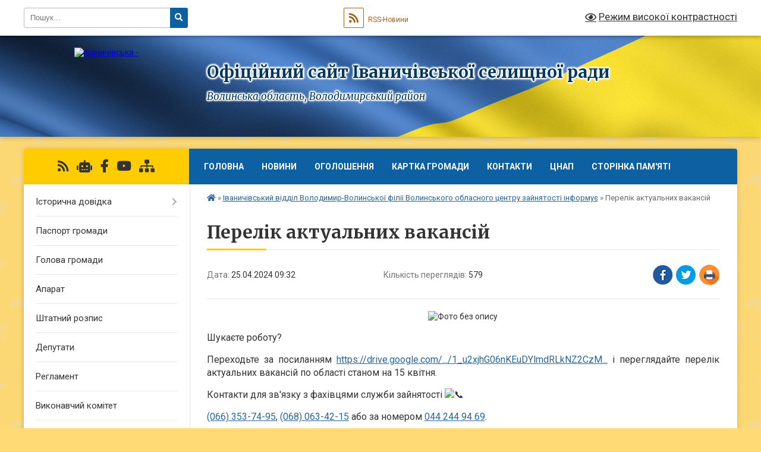

--- FILE ---
content_type: text/html; charset=UTF-8
request_url: https://ivaselrada.gov.ua/news/1714026979/
body_size: 13444
content:
<!DOCTYPE html>
<html lang="uk">
<head>
	<!--[if IE]><meta http-equiv="X-UA-Compatible" content="IE=edge"><![endif]-->
	<meta charset="utf-8">
	<meta name="viewport" content="width=device-width, initial-scale=1">
	<!--[if IE]><script>
		document.createElement('header');
		document.createElement('nav');
		document.createElement('main');
		document.createElement('section');
		document.createElement('article');
		document.createElement('aside');
		document.createElement('footer');
		document.createElement('figure');
		document.createElement('figcaption');
	</script><![endif]-->
	<title>Перелік актуальних вакансій | Офіційний  сайт  Іваничівської  селищної  ради Волинська область, Володимирcький район</title>
	<meta name="description" content=". . Шукаєте роботу?. . Переходьте за посиланням https://drive.google.com/.../1_u2xjhG06nKEuDYlmdRLkNZ2CzM... і переглядайте перелік актуальних вакансій по області станом на 15 квітня.. . Контакти для зв&amp;#39;язку з фахівцями служби зайнятост">
	<meta name="keywords" content="Перелік, актуальних, вакансій, |, Офіційний, , сайт, , Іваничівської, , селищної, , ради, Волинська, область,, Володимирcький, район">

	
		<meta property="og:image" content="https://rada.info/upload/users_files/04335186/0c89277f2b996a560d8bc11fadca4a0c.jpg">
	<meta property="og:image:width" content="526">
	<meta property="og:image:height" content="526">
			<meta property="og:title" content="Перелік актуальних вакансій">
				<meta property="og:type" content="article">
	<meta property="og:url" content="https://ivaselrada.gov.ua/news/1714026979/">
		
		<link rel="apple-touch-icon" sizes="57x57" href="https://gromada.org.ua/apple-icon-57x57.png">
	<link rel="apple-touch-icon" sizes="60x60" href="https://gromada.org.ua/apple-icon-60x60.png">
	<link rel="apple-touch-icon" sizes="72x72" href="https://gromada.org.ua/apple-icon-72x72.png">
	<link rel="apple-touch-icon" sizes="76x76" href="https://gromada.org.ua/apple-icon-76x76.png">
	<link rel="apple-touch-icon" sizes="114x114" href="https://gromada.org.ua/apple-icon-114x114.png">
	<link rel="apple-touch-icon" sizes="120x120" href="https://gromada.org.ua/apple-icon-120x120.png">
	<link rel="apple-touch-icon" sizes="144x144" href="https://gromada.org.ua/apple-icon-144x144.png">
	<link rel="apple-touch-icon" sizes="152x152" href="https://gromada.org.ua/apple-icon-152x152.png">
	<link rel="apple-touch-icon" sizes="180x180" href="https://gromada.org.ua/apple-icon-180x180.png">
	<link rel="icon" type="image/png" sizes="192x192"  href="https://gromada.org.ua/android-icon-192x192.png">
	<link rel="icon" type="image/png" sizes="32x32" href="https://gromada.org.ua/favicon-32x32.png">
	<link rel="icon" type="image/png" sizes="96x96" href="https://gromada.org.ua/favicon-96x96.png">
	<link rel="icon" type="image/png" sizes="16x16" href="https://gromada.org.ua/favicon-16x16.png">
	<link rel="manifest" href="https://gromada.org.ua/manifest.json">
	<meta name="msapplication-TileColor" content="#ffffff">
	<meta name="msapplication-TileImage" content="https://gromada.org.ua/ms-icon-144x144.png">
	<meta name="theme-color" content="#ffffff">
	
	
		<meta name="robots" content="">
	
	<link rel="preconnect" href="https://fonts.googleapis.com">
	<link rel="preconnect" href="https://fonts.gstatic.com" crossorigin>
	<link href="https://fonts.googleapis.com/css?family=Merriweather:400i,700|Roboto:400,400i,700,700i&amp;subset=cyrillic-ext" rel="stylesheet">

    <link rel="preload" href="https://cdnjs.cloudflare.com/ajax/libs/font-awesome/5.9.0/css/all.min.css" as="style">
	<link rel="stylesheet" href="https://cdnjs.cloudflare.com/ajax/libs/font-awesome/5.9.0/css/all.min.css" integrity="sha512-q3eWabyZPc1XTCmF+8/LuE1ozpg5xxn7iO89yfSOd5/oKvyqLngoNGsx8jq92Y8eXJ/IRxQbEC+FGSYxtk2oiw==" crossorigin="anonymous" referrerpolicy="no-referrer" />
	
	
    <link rel="preload" href="//gromada.org.ua/themes/ukraine/css/styles_vip.css?v=3.38" as="style">
	<link rel="stylesheet" href="//gromada.org.ua/themes/ukraine/css/styles_vip.css?v=3.38">
	
	<link rel="stylesheet" href="//gromada.org.ua/themes/ukraine/css/17053/theme_vip.css?v=1768703654">
	
		<!--[if lt IE 9]>
	<script src="https://oss.maxcdn.com/html5shiv/3.7.2/html5shiv.min.js"></script>
	<script src="https://oss.maxcdn.com/respond/1.4.2/respond.min.js"></script>
	<![endif]-->
	<!--[if gte IE 9]>
	<style type="text/css">
		.gradient { filter: none; }
	</style>
	<![endif]-->

</head>
<body class="">

	<a href="#top_menu" class="skip-link link" aria-label="Перейти до головного меню (Alt+1)" accesskey="1">Перейти до головного меню (Alt+1)</a>
	<a href="#left_menu" class="skip-link link" aria-label="Перейти до бічного меню (Alt+2)" accesskey="2">Перейти до бічного меню (Alt+2)</a>
    <a href="#main_content" class="skip-link link" aria-label="Перейти до головного вмісту (Alt+3)" accesskey="3">Перейти до текстового вмісту (Alt+3)</a>

	

		<div id="all_screen">

						<section class="search_menu">
				<div class="wrap">
					<div class="row">
						<div class="grid-25 fl">
							<form action="https://ivaselrada.gov.ua/search/" class="search">
								<input type="text" name="q" value="" placeholder="Пошук..." aria-label="Введіть пошукову фразу" required>
								<button type="submit" name="search" value="y" aria-label="Натисніть, щоб здійснити пошук"><i class="fa fa-search"></i></button>
							</form>
							<a id="alt_version_eye" href="#" title="Режим високої контрастності" onclick="return set_special('1bc918f14001677d4f9bcf979563c72a18cdc386');"><i class="far fa-eye"></i></a>
						</div>
						<div class="grid-75">
							<div class="row">
								<div class="grid-25" style="padding-top: 13px;">
									<div id="google_translate_element"></div>
								</div>
								<div class="grid-25" style="padding-top: 13px;">
									<a href="https://gromada.org.ua/rss/17053/" class="rss" title="RSS-стрічка"><span><i class="fa fa-rss"></i></span> RSS-Новини</a>
								</div>
								<div class="grid-50 alt_version_block">

									<div class="alt_version">
										<a href="#" class="set_special_version" onclick="return set_special('1bc918f14001677d4f9bcf979563c72a18cdc386');"><i class="far fa-eye"></i> Режим високої контрастності</a>
									</div>

								</div>
								<div class="clearfix"></div>
							</div>
						</div>
						<div class="clearfix"></div>
					</div>
				</div>
			</section>
			
			<header>
				<div class="wrap">
					<div class="row">

						<div class="grid-25 logo fl">
							<a href="https://ivaselrada.gov.ua/" id="logo">
								<img src="https://rada.info/upload/users_files/04335186/gerb/ivanch_s_1-1.png" alt="Іваничівська - ">
							</a>
						</div>
						<div class="grid-75 title fr">
							<div class="slogan_1">Офіційний  сайт  Іваничівської  селищної  ради</div>
							<div class="slogan_2">Волинська область, Володимирcький район</div>
						</div>
						<div class="clearfix"></div>

					</div>
					
										
				</div>
			</header>

			<div class="wrap">
				<section class="middle_block">

					<div class="row">
						<div class="grid-75 fr">
							<nav class="main_menu" id="top_menu">
								<ul>
																		<li class="">
										<a href="https://ivaselrada.gov.ua/main/">Головна</a>
																													</li>
																		<li class="">
										<a href="https://ivaselrada.gov.ua/news/">Новини</a>
																													</li>
																		<li class="">
										<a href="https://ivaselrada.gov.ua/ogoloshennya-10-54-55-23-03-2019/">Оголошення</a>
																													</li>
																		<li class="">
										<a href="https://ivaselrada.gov.ua/structure/">Картка громади</a>
																													</li>
																		<li class="">
										<a href="https://ivaselrada.gov.ua/feedback/">Контакти</a>
																													</li>
																		<li class=" has-sub">
										<a href="https://ivaselrada.gov.ua/cnap-11-55-01-07-08-2020/">ЦНАП</a>
																				<button onclick="return show_next_level(this);" aria-label="Показати підменю"></button>
																														<ul>
																						<li>
												<a href="https://ivaselrada.gov.ua/echerga-cnap-16-18-30-11-07-2023/">Е-черга ЦНАП</a>
																																			</li>
																						<li>
												<a href="https://ivaselrada.gov.ua/grafik-roboti-10-21-55-30-10-2020/">Графік роботи</a>
																																			</li>
																						<li>
												<a href="https://ivaselrada.gov.ua/zakoni-ukraini-10-25-52-30-10-2020/">Закони України</a>
																																			</li>
																						<li>
												<a href="https://ivaselrada.gov.ua/postanovi-kabinetu-ministriv-10-27-32-30-10-2020/">Постанови Кабінету Міністрів</a>
																																			</li>
																						<li>
												<a href="https://ivaselrada.gov.ua/rozporyadzhennya-kabinetu-ministriv-10-30-08-30-10-2020/">Розпорядження / Рішення</a>
																																			</li>
																						<li>
												<a href="https://ivaselrada.gov.ua/akti-ministerstv-ta-vidomstv-10-32-19-30-10-2020/">Акти міністерств та відомств</a>
																																			</li>
																						<li>
												<a href="https://ivaselrada.gov.ua/perelik-administrativnih-poslug-08-53-58-15-01-2021/">Перелік адміністративних послуг</a>
																																			</li>
																						<li>
												<a href="https://ivaselrada.gov.ua/bezbarernist-10-54-47-21-08-2025/">Безбар'єрність</a>
																																			</li>
																						<li>
												<a href="https://ivaselrada.gov.ua/cnap-online-14-29-38-05-07-2021/">ЦНАП - online</a>
																																			</li>
																																</ul>
																			</li>
																		<li class="">
										<a href="https://ivaselrada.gov.ua/storinka-pamyati-10-25-08-02-12-2024/">Сторінка пам'яті</a>
																													</li>
																										</ul>

								<button class="menu-button" id="open-button" tabindex="-1"><i class="fas fa-bars"></i> Меню сайту</button>

							</nav>
							
							<div class="clearfix"></div>

														<section class="bread_crumbs">
								<div xmlns:v="http://rdf.data-vocabulary.org/#"><a href="https://ivaselrada.gov.ua/" title="Головна сторінка"><i class="fas fa-home"></i></a> &raquo; <a href="https://ivaselrada.gov.ua/ivanichivska-rajonna-filiya-volinskogo-oblasnogo-centru-zajnyatosti-informue-08-42-48-10-12-2019/" aria-current="page">Іваничівський відділ Володимир-Волинської філії Волинського обласного центру зайнятості інформує</a>  &raquo; <span>Перелік актуальних вакансій</span></div>
							</section>
							
							<main id="main_content">

																											<h1>Перелік актуальних вакансій</h1>


<div class="row">
	<div class="grid-30 one_news_date">
		Дата: <span>25.04.2024 09:32</span>
	</div>
	<div class="grid-30 one_news_count">
		Кількість переглядів: <span>579</span>
	</div>
		<div class="grid-30 one_news_socials">
		<button class="social_share" data-type="fb" aria-label="Поширити у Фейсбук"><img src="//gromada.org.ua/themes/ukraine/img/share/fb.png" alt="Іконка Facebook"></button>
		<button class="social_share" data-type="tw" aria-label="Поширити в Tweitter"><img src="//gromada.org.ua/themes/ukraine/img/share/tw.png" alt="Іконка Twitter"></button>
		<button class="print_btn" onclick="window.print();" aria-label="Надрукувати статтю"><img src="//gromada.org.ua/themes/ukraine/img/share/print.png" alt="Значок принтера"></button>
	</div>
		<div class="clearfix"></div>
</div>

<hr>

<p style="text-align: center;"><img alt="Фото без опису"  alt="" src="https://rada.info/upload/users_files/04335186/0c89277f2b996a560d8bc11fadca4a0c.jpg" style="width: 526px; height: 526px;" /></p>

<p style="text-align: justify;"><span style="font-size:16px;">Шукаєте роботу?</span></p>

<p style="text-align: justify;"><span style="font-size:16px;">Переходьте за посиланням <a data-safe-proxy-url="https://secureurl.ukr.net/linkfilter/OGrDNu5gvK4bEapt_vimZ6-ogt4/[base64]/7LfPfs0061RNZFLBFUNQ9c0ectj-GaGjWFwOGXXPEVBWYrJQMTtipxYFynysMKPLf9xtqQYPk5ZXNb9XbPT4XOLTjkl7wb6wXtK45I2BlStJI_qxSO6GItK0xGX3Bx3ZGl8XeJrOkBV704w923VFOGxENxA:0Zk1Ow9B15HUWEU_?lang=uk" href="http://vlada.pp.ua/goto/[base64]/" target="_blank" rel="nofollow" rel="noreferrer noopener" target="_blank">https://drive.google.com/.../1_u2xjhG06nKEuDYlmdRLkNZ2CzM...</a> і переглядайте перелік актуальних вакансій по області станом на 15 квітня.</span></p>

<p style="text-align: justify;"><span style="font-size:16px;">Контакти для зв&#39;язку з фахівцями служби зайнятості <img alt="📞" height="16" src="https://secureurl.fwdcdn.com/url/yxc8LM0m4HrAqd0HqQLZ8A/aHR0cHM6Ly9zdGF0aWMueHguZmJjZG4ubmV0L2ltYWdlcy9lbW9qaS5waHAvdjkvdDRkLzEvMTYvMWY0ZGUucG5n?orig_uri=https://static.xx.fbcdn.net/images/emoji.php/v9/t4d/1/16/1f4de.png" width="16" /></span></p>

<p style="text-align: justify;"><span style="font-size:16px;"><a href="tel:+380663537495" rel="noreferrer noopener" target="_blank">(066) 353-74-95</a>, <a href="tel:+380680634215" rel="noreferrer noopener" target="_blank">(068) 063-42-15</a> або за номером <a href="tel:+380442449469" rel="noreferrer noopener" target="_blank">044 244 94 69</a>.</span></p>

<p style="text-align: justify;"><span style="font-size:16px;"><a data-safe-proxy-url="https://secureurl.ukr.net/linkfilter/HzfdzDq-uQ_2DnqM8gYPpW2WzB8/[base64]/7LfPfs0061RNZFLBFUNQ9c0ectj-GaGjWFwOGXXPEVBWYrJQMTtipxYFynysMKPLf9xtqQYPk5ZXNb9XbPT4XOLTjkl7wb6wXtK45I2BlStJI_qxSO6GItK0xGX3Bx3ZGl8XeJrOkBV704w923VFOGxENxA:0Zk1Ow9B15HUWEU_?lang=uk" href="http://vlada.pp.ua/goto/[base64]/" target="_blank" rel="nofollow" rel="noreferrer noopener" target="_blank">Луцька філія Волинського обласного центру зайнятості</a> <a data-safe-proxy-url="https://secureurl.ukr.net/linkfilter/e5bKZlBRn7uteTKSJ_98NOmA1a4/[base64]/7LfPfs0061RNZFLBFUNQ9c0ectj-GaGjWFwOGXXPEVBWYrJQMTtipxYFynysMKPLf9xtqQYPk5ZXNb9XbPT4XOLTjkl7wb6wXtK45I2BlStJI_qxSO6GItK0xGX3Bx3ZGl8XeJrOkBV704w923VFOGxENxA:0Zk1Ow9B15HUWEU_?lang=uk" href="http://vlada.pp.ua/goto/[base64]/" target="_blank" rel="nofollow" rel="noreferrer noopener" target="_blank">Ковельська філія Волинського обласного центру зайнятості</a> <a data-safe-proxy-url="https://secureurl.ukr.net/linkfilter/hEYKRoAwNgP5VMYmWuq6Gbu57c8/[base64]/7LfPfs0061RNZFLBFUNQ9c0ectj-GaGjWFwOGXXPEVBWYrJQMTtipxYFynysMKPLf9xtqQYPk5ZXNb9XbPT4XOLTjkl7wb6wXtK45I2BlStJI_qxSO6GItK0xGX3Bx3ZGl8XeJrOkBV704w923VFOGxENxA:0Zk1Ow9B15HUWEU_?lang=uk" href="http://vlada.pp.ua/goto/[base64]/" target="_blank" rel="nofollow" rel="noreferrer noopener" target="_blank">Володимир-Волинська філія Волинського обласного центру зайнятості</a> <a data-safe-proxy-url="https://secureurl.ukr.net/linkfilter/RqpNlI6bMu7NLfs0mcA81fUHXw4/[base64]/7LfPfs0061RNZFLBFUNQ9c0ectj-GaGjWFwOGXXPEVBWYrJQMTtipxYFynysMKPLf9xtqQYPk5ZXNb9XbPT4XOLTjkl7wb6wXtK45I2BlStJI_qxSO6GItK0xGX3Bx3ZGl8XeJrOkBV704w923VFOGxENxA:0Zk1Ow9B15HUWEU_?lang=uk" href="http://vlada.pp.ua/goto/[base64]/" target="_blank" rel="nofollow" rel="noreferrer noopener" target="_blank">Камінь-Каширська філія Волинського обласного центру зайнятості</a></span></p>
<div class="clearfix"></div>

<hr>



<p><a href="https://ivaselrada.gov.ua/ivanichivska-rajonna-filiya-volinskogo-oblasnogo-centru-zajnyatosti-informue-08-42-48-10-12-2019/" class="btn btn-grey">&laquo; повернутися</a></p>																	
							</main>
						</div>
						<div class="grid-25 fl">

							<div class="project_name">
								<a href="https://gromada.org.ua/rss/17053/" rel="nofollow" target="_blank" title="RSS-стрічка новин сайту"><i class="fas fa-rss"></i></a>
																<a href="https://ivaselrada.gov.ua/feedback/#chat_bot" title="Наша громада в смартфоні"><i class="fas fa-robot"></i></a>
																																<a href="https://www.facebook.com/738788862894061/" rel="nofollow" target="_blank" title="Приєднуйтесь до нас у Facebook"><i class="fab fa-facebook-f"></i></a>								<a href="https://www.youtube.com/channel/UCWAeKwzZgZuIW1T6k3TBuKA" rel="nofollow" target="_blank" title="Наш Youtube-канал"><i class="fab fa-youtube"></i></a>																<a href="https://ivaselrada.gov.ua/sitemap/" title="Мапа сайту"><i class="fas fa-sitemap"></i></a>
							</div>
														<aside class="left_sidebar">
							
								
																<nav class="sidebar_menu" id="left_menu">
									<ul>
																				<li class=" has-sub">
											<a href="https://ivaselrada.gov.ua/istorichna-dovidka-08-50-48-23-03-2019/">Історична довідка</a>
																						<button onclick="return show_next_level(this);" aria-label="Показати підменю"></button>
																																	<i class="fa fa-chevron-right"></i>
											<ul>
																								<li class="">
													<a href="https://ivaselrada.gov.ua/ivanichi-11-26-21-03-07-2019/">Іваничі</a>
																																						</li>
																								<li class="">
													<a href="https://ivaselrada.gov.ua/dolinka-ta-romanivka-11-32-33-03-07-2019/">Долинка та Романівка</a>
																																						</li>
																								<li class="">
													<a href="https://ivaselrada.gov.ua/lugove-11-38-16-03-07-2019/">Лугове</a>
																																						</li>
																								<li class="">
													<a href="https://ivaselrada.gov.ua/drevini-11-34-00-03-07-2019/">Древині</a>
																																						</li>
																								<li class="">
													<a href="https://ivaselrada.gov.ua/ivanivka-11-37-52-05-07-2019/">Іванівка</a>
																																						</li>
																								<li class="">
													<a href="https://ivaselrada.gov.ua/mishiv-11-39-25-05-07-2019/">Мишів</a>
																																						</li>
																								<li class="">
													<a href="https://ivaselrada.gov.ua/menchichi-11-42-04-05-07-2019/">Менчичі</a>
																																						</li>
																								<li class="">
													<a href="https://ivaselrada.gov.ua/sosnina-12-11-42-05-07-2019/">Соснина</a>
																																						</li>
																																			</ul>
																					</li>
																				<li class="">
											<a href="https://ivaselrada.gov.ua/pasport-gromadi-10-38-20-23-03-2019/">Паспорт громади</a>
																																</li>
																				<li class="">
											<a href="https://ivaselrada.gov.ua/golova-gromadi-10-52-43-23-03-2019/">Голова громади</a>
																																</li>
																				<li class="">
											<a href="https://ivaselrada.gov.ua/aparat-09-07-41-23-03-2019/">Апарат</a>
																																</li>
																				<li class="">
											<a href="https://ivaselrada.gov.ua/shtatnij-rozpis-09-14-46-23-03-2019/">Штатний розпис</a>
																																</li>
																				<li class="">
											<a href="https://ivaselrada.gov.ua/deputati-09-19-25-23-03-2019/">Депутати</a>
																																</li>
																				<li class="">
											<a href="https://ivaselrada.gov.ua/reglament-09-02-29-23-03-2019/">Регламент</a>
																																</li>
																				<li class="">
											<a href="https://ivaselrada.gov.ua/vikonavchij-komitet-09-11-35-23-03-2019/">Виконавчий комітет</a>
																																</li>
																				<li class="">
											<a href="https://ivaselrada.gov.ua/postijni-komisii-10-36-39-23-03-2019/">Постійні комісії</a>
																																</li>
																				<li class="">
											<a href="https://ivaselrada.gov.ua/docs/">Рішення/Проекти/Розпорядження/Відеотрансляції</a>
																																</li>
																				<li class="">
											<a href="https://ivaselrada.gov.ua/plan-socialnoekonomichnogo-rozvitku-10-20-50-03-05-2019/">Стратегія  розвитку Іваничівської селищної ради</a>
																																</li>
																				<li class="">
											<a href="https://ivaselrada.gov.ua/ochischennya-vladi-10-21-32-23-03-2019/">Очищення влади</a>
																																</li>
																				<li class="">
											<a href="https://ivaselrada.gov.ua/miscevi-podatki-i-zbori-14-49-18-09-04-2019/">Місцеві податки і збори</a>
																																</li>
																				<li class=" has-sub">
											<a href="https://ivaselrada.gov.ua/zvernennya-gromadyan-11-40-15-08-04-2019/">Звернення громадян</a>
																						<button onclick="return show_next_level(this);" aria-label="Показати підменю"></button>
																																	<i class="fa fa-chevron-right"></i>
											<ul>
																								<li class="">
													<a href="https://ivaselrada.gov.ua/aktualni-pitannya-11-41-45-08-04-2019/">Актуальні питання</a>
																																						</li>
																								<li class="">
													<a href="https://ivaselrada.gov.ua/zrazki-zvernen-11-40-39-08-04-2019/">Зразки звернень</a>
																																						</li>
																								<li class="">
													<a href="https://ivaselrada.gov.ua/normativnopravova-baza-11-43-07-08-04-2019/">Нормативно-правова база</a>
																																						</li>
																								<li class="">
													<a href="https://ivaselrada.gov.ua/stan-roboti-iz-zvernennyami-gromadyan-11-43-42-08-04-2019/">Стан роботи із зверненнями громадян</a>
																																						</li>
																								<li class="">
													<a href="https://ivaselrada.gov.ua/osobistij-prijom-11-44-09-08-04-2019/">Особистий прийом</a>
																																						</li>
																								<li class="">
													<a href="https://ivaselrada.gov.ua/kontakti-11-49-15-08-04-2019/">Контакти</a>
																																						</li>
																								<li class="">
													<a href="https://ivaselrada.gov.ua/telefonna-garyacha-liniya-15-29-10-02-08-2024/">Телефонна «гаряча лінія»</a>
																																						</li>
																																			</ul>
																					</li>
																				<li class="">
											<a href="https://ivaselrada.gov.ua/programi-rozvitku-11-17-25-16-01-2021/">Програми розвитку</a>
																																</li>
																				<li class="">
											<a href="https://ivaselrada.gov.ua/videogalereya-11-10-29-23-03-2019/">Відеогалерея</a>
																																</li>
																				<li class=" has-sub">
											<a href="https://ivaselrada.gov.ua/pasporti-bjudzhetnih-program-15-33-20-09-04-2019/">Фінанси</a>
																						<button onclick="return show_next_level(this);" aria-label="Показати підменю"></button>
																																	<i class="fa fa-chevron-right"></i>
											<ul>
																								<li class="">
													<a href="https://ivaselrada.gov.ua/pro-zatverdzhennya-pasportiv-bjudzhetnih-program-15-36-39-09-04-2019/">Про затвердження паспортів бюджетних програм 2018рік</a>
																																						</li>
																								<li class=" has-sub">
													<a href="https://ivaselrada.gov.ua/vnesenni-zmini-15-46-33-09-04-2019/">Паспорти бюджетних програм</a>
																										<button onclick="return show_next_level(this);" aria-label="Показати підменю"></button>
																																							<i class="fa fa-chevron-right"></i>
													<ul>
																												<li><a href="https://ivaselrada.gov.ua/pasporti-bjudzhetnih-program-16-09-55-30-08-2021/">Паспорти бюджетних програм відділ освіти</a></li>
																												<li><a href="https://ivaselrada.gov.ua/pasporti-bjudzhetnih-program-viddil-szn-16-40-51-22-11-2021/">Паспорти бюджетних програм відділ СЗН</a></li>
																																									</ul>
																									</li>
																								<li class="">
													<a href="https://ivaselrada.gov.ua/vikonannya-bjudzhetu-10-50-23-12-01-2021/">Виконання бюджету</a>
																																						</li>
																								<li class="">
													<a href="https://ivaselrada.gov.ua/nadannya-subvencij-10-52-41-12-08-2021/">Надання субвенцій</a>
																																						</li>
																								<li class="">
													<a href="https://ivaselrada.gov.ua/prognoz-bjudzhetu-11-45-16-26-08-2021/">Прогноз бюджету</a>
																																						</li>
																																			</ul>
																					</li>
																				<li class=" has-sub">
											<a href="https://ivaselrada.gov.ua/regulyatorni-akti-12-42-11-03-05-2019/">Регуляторна політика</a>
																						<button onclick="return show_next_level(this);" aria-label="Показати підменю"></button>
																																	<i class="fa fa-chevron-right"></i>
											<ul>
																								<li class="">
													<a href="https://ivaselrada.gov.ua/proekti-regulyatornih-aktiv-10-07-03-22-11-2021/">Проекти регуляторних актів</a>
																																						</li>
																								<li class="">
													<a href="https://ivaselrada.gov.ua/plani-prijnyattya-regulyatornih-aktiv-10-12-15-22-11-2021/">Плани прийняття регуляторних актів</a>
																																						</li>
																								<li class="">
													<a href="https://ivaselrada.gov.ua/regulyatorni-akti-10-18-12-22-11-2021/">Регуляторні акти</a>
																																						</li>
																								<li class="">
													<a href="https://ivaselrada.gov.ua/postijna-komisiya-10-19-24-22-11-2021/">Постійна комісія</a>
																																						</li>
																																			</ul>
																					</li>
																				<li class="">
											<a href="https://ivaselrada.gov.ua/molodizhna-rada-09-51-36-18-06-2019/">МОЛОДІЖНА РАДА</a>
																																</li>
																				<li class="active">
											<a href="https://ivaselrada.gov.ua/ivanichivska-rajonna-filiya-volinskogo-oblasnogo-centru-zajnyatosti-informue-08-42-48-10-12-2019/">Іваничівський відділ Володимир-Волинської філії Волинського обласного центру зайнятості інформує</a>
																																</li>
																				<li class="">
											<a href="https://ivaselrada.gov.ua/pravila-utrimannya-domashnih-tvarin-10-08-57-05-09-2019/">Правила утримання домашніх тварин</a>
																																</li>
																				<li class="">
											<a href="https://ivaselrada.gov.ua/covid19-09-58-03-18-05-2020/">COVID-19</a>
																																</li>
																				<li class="">
											<a href="https://ivaselrada.gov.ua/cnap-11-52-36-07-08-2020/">Правила благоустрою</a>
																																</li>
																				<li class="">
											<a href="https://ivaselrada.gov.ua/sluzhba-u-spravah-ditej-15-55-22-10-04-2025/">Служба у справах дітей</a>
																																</li>
																				<li class=" has-sub">
											<a href="https://ivaselrada.gov.ua/gumanitarna-sfera-15-05-14-17-08-2020/">Гуманітарна сфера</a>
																						<button onclick="return show_next_level(this);" aria-label="Показати підменю"></button>
																																	<i class="fa fa-chevron-right"></i>
											<ul>
																								<li class="">
													<a href="https://ivaselrada.gov.ua/novini-14-58-27-18-02-2021/">Новини</a>
																																						</li>
																								<li class="">
													<a href="https://ivaselrada.gov.ua/monitoring-ta-ocinka-stupenya-bezbarernosti-11-56-28-24-09-2021/">Моніторинг та оцінка ступеня безбар'єрності</a>
																																						</li>
																								<li class="">
													<a href="https://ivaselrada.gov.ua/rozporyadzhennya-11-02-54-22-10-2021/">Розпорядження</a>
																																						</li>
																																			</ul>
																					</li>
																				<li class="">
											<a href="https://ivaselrada.gov.ua/socialna-sfera-15-23-42-02-04-2021/">Соціальна сфера</a>
																																</li>
																				<li class=" has-sub">
											<a href="https://ivaselrada.gov.ua/arhitektura-ta-mistobuduvannya-11-57-37-24-09-2021/">Архітектура та містобудування</a>
																						<button onclick="return show_next_level(this);" aria-label="Показати підменю"></button>
																																	<i class="fa fa-chevron-right"></i>
											<ul>
																								<li class="">
													<a href="https://ivaselrada.gov.ua/genplani-12-20-52-24-09-2021/">Генплани</a>
																																						</li>
																								<li class="">
													<a href="https://ivaselrada.gov.ua/genplani-12-21-04-24-09-2021/">Детальні плани</a>
																																						</li>
																								<li class="">
													<a href="https://ivaselrada.gov.ua/reestr-vidachi-mistobudivnih-umov-14-29-10-24-09-2021/">Реєстр видачі містобудівних умов</a>
																																						</li>
																																			</ul>
																					</li>
																				<li class="">
											<a href="https://ivaselrada.gov.ua/miscevi-vibori-2020r-11-40-44-07-09-2020/">Іваничівська селищна ТВК</a>
																																</li>
																				<li class="">
											<a href="https://ivaselrada.gov.ua/derzhavni-zakupivli-09-30-40-22-04-2021/">Державні закупівлі</a>
																																</li>
																				<li class="">
											<a href="https://ivaselrada.gov.ua/deputati-stavlyat-pitannya-selischna-rada-reague-12-22-57-18-01-2021/">Депутати ставлять питання,  селищна рада реагує</a>
																																</li>
																				<li class="">
											<a href="https://ivaselrada.gov.ua/deputatski-zvernennya-09-27-45-17-07-2024/">Депутатські звернення</a>
																																</li>
																				<li class="">
											<a href="https://ivaselrada.gov.ua/gordist-gromadi-11-58-36-30-03-2023/">Гордість громади</a>
																																</li>
																				<li class="">
											<a href="https://ivaselrada.gov.ua/ukrittya-gromadi-11-14-08-05-02-2024/">Укриття та пункти незламності громади</a>
																																</li>
																				<li class="">
											<a href="https://ivaselrada.gov.ua/publichna-informaciya-11-53-00-05-07-2024/">Публічна інформація</a>
																																</li>
																				<li class="">
											<a href="https://ivaselrada.gov.ua/vidkriti-dani-10-18-55-02-12-2024/">Відкриті дані</a>
																																</li>
																				<li class=" has-sub">
											<a href="https://ivaselrada.gov.ua/komunalne-majno-14-37-31-26-12-2023/">Комунальне майно</a>
																						<button onclick="return show_next_level(this);" aria-label="Показати підменю"></button>
																																	<i class="fa fa-chevron-right"></i>
											<ul>
																								<li class="">
													<a href="https://ivaselrada.gov.ua/perelik-ob’ektiv-neruhomogo-majna-komunalnoi-formi-vlasnosti-ivanichivskoi-selischnoi-teritorialnoi-gromadi-15-40-39-21-05-2024/">Перелік об’єктів нерухомого майна комунальної форми власності Іваничівської селищної територіальної  громади</a>
																																						</li>
																								<li class=" has-sub">
													<a href="https://ivaselrada.gov.ua/privatizaciya-14-40-53-26-12-2023/">Приватизація</a>
																										<button onclick="return show_next_level(this);" aria-label="Показати підменю"></button>
																																							<i class="fa fa-chevron-right"></i>
													<ul>
																												<li><a href="https://ivaselrada.gov.ua/perelik-obektiv-komunalnoi-vlasnosti-scho-pidlyagajut-privatizacii-14-45-12-26-12-2023/">Перелік об'єктів комунальної власності, що підлягають приватизації 2024 році</a></li>
																																									</ul>
																									</li>
																																			</ul>
																					</li>
																				<li class=" has-sub">
											<a href="https://ivaselrada.gov.ua/bezbarernist-10-39-30-17-04-2025/">Безбар'єрність</a>
																						<button onclick="return show_next_level(this);" aria-label="Показати підменю"></button>
																																	<i class="fa fa-chevron-right"></i>
											<ul>
																								<li class="">
													<a href="https://ivaselrada.gov.ua/rozporyadzhennya-pro-priznachennya-vidpovidalnih-osib-z-pitan-realizacii-nacionalnoi-strategii-zi-stvorennya-bezbar’ernogo-prostoru-za-nap-12-36-59-22-08-2025/">Розпорядження селищного голови № 98ос від 21.08.2025 "Про призначення відповідальних осіб з питань реалізації  Національної стратегії зі створення безбар’єрного  простору за  напрямками безбар’єрності на  території  Іваничівської селищної територіаль</a>
																																						</li>
																								<li class="">
													<a href="https://ivaselrada.gov.ua/ukaz-prezidenta-ukraini-№5332020-15-17-27-13-08-2025/">УКАЗ ПРЕЗИДЕНТА УКРАЇНИ №533/2020</a>
																																						</li>
																								<li class="">
													<a href="https://ivaselrada.gov.ua/kabinet-ministriv-ukraini-rozporyadzhennya-vid-14-kvitnya-2021-r-№-366r-15-39-43-13-08-2025/">КАБІНЕТ МІНІСТРІВ УКРАЇНИ РОЗПОРЯДЖЕННЯ  від 14 квітня 2021 р. № 366-р</a>
																																						</li>
																								<li class="">
													<a href="https://ivaselrada.gov.ua/kabinet-ministriv-ukraini-rozporyadzhennya-vid-25-bereznya-2025-r-№-374r-15-41-56-13-08-2025/">КАБІНЕТ МІНІСТРІВ УКРАЇНИ РОЗПОРЯДЖЕННЯ  від 25 березня 2025 р. № 374-р</a>
																																						</li>
																								<li class="">
													<a href="https://ivaselrada.gov.ua/rozporyadzhennya-nachalnika-volinskoi-oblasnoi-vijskovoi-administracii-15-52-30-13-08-2025/">Розпорядження начальника Волинської обласної військової адміністрації</a>
																																						</li>
																								<li class="">
													<a href="https://ivaselrada.gov.ua/rishennya-vikonkomu-№05-pro-stvorennya-radi-bezbar’ernosti-pri-vikonavchomu-komiteti-ivanichivskoi-selischnoi-radi-15-55-06-13-08-2025/">Рішення виконкому №05 «Про створення ради безбар’єрності при виконавчому комітеті Іваничівської селищної ради»</a>
																																						</li>
																								<li class="">
													<a href="https://ivaselrada.gov.ua/rozporyadzhennya-selischnogo-golovi-16-01-45-13-08-2025/">Розпорядження селищного голови від 08.08.2025 №134 "Про затвердження плану заходів на 2025-2026 роки з реалізації Національної стратегії із створення  безбар’єрного простору в Україні на період до 2030 року  Іваничівської селищної територіальної гром</a>
																																						</li>
																								<li class="">
													<a href="https://ivaselrada.gov.ua/protokol-№1-16-07-47-13-08-2025/">Протокол №1</a>
																																						</li>
																																			</ul>
																					</li>
																				<li class="">
											<a href="https://ivaselrada.gov.ua/probaciya-09-34-53-26-11-2025/">ПРОБАЦІЯ</a>
																																</li>
																													</ul>
								</nav>

																	<div class="petition_block">

	<div class="petition_title">Публічні закупівлі</div>

		<p><a href="https://ivaselrada.gov.ua/prozorro/" title="Прозорро - публічні закупівлі"><img src="//gromada.org.ua/themes/ukraine/img/prozorro_logo.png?v=2025" alt="Банер Прозорро"></a></p>
	
		<p><a href="https://ivaselrada.gov.ua/openbudget/" title="Відкритий бюджет - структура річного бюджету громади"><img src="//gromada.org.ua/themes/ukraine/img/openbudget_logo.png?v=2025" alt="OpenBudget - логотип"></a></p>
	
	
</div>								
								
								
								
								
																<div id="banner_block">

									<p style="text-align: center;"><a data-mce-href="http://www.ivrada.com.ua/" rel="nofollow" href="http://cnap.ivaselrada.toolkit.in.ua"><img alt="Попередня версія сайту" data-mce-selected="1" data-mce-src="images/rri.jpg" src="https://rada.info/upload/users_files/04335186/1db7b1432533476c80c203208fff0a98.jpg" style="width: 984px; height: 399px;" title="Попередня версія сайту" /></a></p>

<p style="text-align: center;"><a data-mce-href="http://www.ivrada.com.ua/" rel="nofollow" href="http://ivacelrada.com.ua/"><img alt="Попередня версія сайту" data-mce-selected="1" data-mce-src="images/rri.jpg" src="https://rada.info/upload/users_files/04335186/aac098417b3c2b339c67a849fb6afc69.png" style="width: 524px; height: 150px;" title="Попередня версія сайту" /></a><a rel="nofollow" href="http://www.lbsadm.gov.ua/"><img alt="Володимир-Волинська РДА" data-mce-selected="1" data-mce-src="images/rri.jpg" longdesc="Володимир-Волинська РДА" src="https://rada.info/upload/users_files/04335186/c70a5bd92cfb18318463c7ab44c76ec1.png" style="width: 550px; height: 104px;" title="Володимир-Волинська РДА" /></a><a rel="nofollow" href="http://volodymyr-rada.gov.ua/"><img alt="Володимир - Волинська районна рада" src="https://rada.info/upload/users_files/04335186/f343ed09f6c67083e02b0958bae1bed5.png" style="width: 604px; height: 133px;" /></a><a data-mce-href="http://www.ivrada.com.ua/" rel="nofollow" href="https://guide.diia.gov.ua/"><img alt="Гід з державних послуг" data-mce-selected="1" data-mce-src="images/rri.jpg" src="https://rada.info/upload/users_files/04335186/1c039418ab41b15716831e8d34399c0d.png" style="width: 500px; height: 249px;" title="Гід з державних послуг" /></a><a data-mce-href="http://www.ivrada.com.ua/" rel="nofollow" href="https://ivpublicbook.blogspot.com/"><img alt="Іваничівська публічна бібліотека" data-mce-selected="1" data-mce-src="images/rri.jpg" src="https://rada.info/upload/users_files/04335186/93501064296e5173b5c7ffd1935f7f52.png" style="width: 457px; height: 118px;" title="Іваничівська публічна бібліотека" /></a><a data-mce-href="http://www.ivrada.com.ua/" rel="nofollow" href="https://vokms-ivanychi.department.org.ua/ua"><img alt="Відділ освіти, культури, молоді та спорту" data-mce-selected="1" data-mce-src="images/rri.jpg" src="https://rada.info/upload/users_files/04335186/81715bad4d9dfa47551e7a6bd84f61bd.png" style="width: 561px; height: 209px;" title="Іваничівський дошкільний навчальний заклад (ясла-садок) " /></a></p>

<p style="text-align: center;"><a data-mce-href="http://www.ivrada.com.ua/" rel="nofollow" href="https://atu.net.ua/"><img alt="Асоціація малих міст України" data-mce-selected="1" data-mce-src="images/rri.jpg" src="https://rada.info/upload/users_files/04335186/354ce6a4762030244d4d341cc92d0741.jpg" style="width: 200px; height: 135px;" title="Асоціація малих міст України" /></a></p>

<p style="text-align: center;"><a data-mce-href="http://www.ivrada.com.ua/" rel="nofollow" href="https://auc.org.ua/"><img alt="Асоціація малих міст України" data-mce-selected="1" data-mce-src="images/rri.jpg" src="https://rada.info/upload/users_files/04335186/c812d45ed23e899fc386ddf92f348ad9.jpg" style="width: 637px; height: 177px;" title="Асоціація малих міст України" /></a></p>

<p style="text-align: center;"><a data-mce-href="http://www.ivrada.com.ua/" rel="nofollow" href="https://probation.gov.ua/"><img alt="Асоціація малих міст України" data-mce-selected="1" data-mce-src="images/rri.jpg" src="https://rada.info/upload/users_files/04335186/6a465b403affa55d8be62aa39f20a353.jpg" style="width: 600px; height: 338px;" title="Асоціація малих міст України" /></a></p>

<p style="text-align: center;"><a rel="nofollow" href="https://legalaid.gov.ua/"><img alt="Фото без опису" src="https://rada.info/upload/users_files/04335186/5ce12acb42342df78f0e39e9bdac2589.png" style="width: 248px; height: 124px;" /></a></p>

<p style="text-align: center;"><a rel="nofollow" href="https://petition.e-dem.ua/ivanychivska"><img alt="Фото без опису" src="https://rada.info/upload/users_files/04335186/f8f35a4d3633356d981911c9ff45dbd0.png" style="width: 357px; height: 164px;" /></a></p>

<p style="text-align: center;"><a rel="nofollow" href="https://ivaselrada.gov.ua/news/1719218700/"><img alt="Фото без опису" src="https://rada.info/upload/users_files/04335186/998047dd2b56dfb4f23f3f8d3cb84342.png" style="width: 600px; height: 293px;" /></a></p>

<p style="text-align: center;">&nbsp;</p>
<link rel="nofollow" href="https://s1.gismeteo.ua/static/css/informer2/gs_informerClient.min.css" type="text/css" />
									<div class="clearfix"></div>

									
									<div class="clearfix"></div>

								</div>
								
							</aside>
						</div>
						<div class="clearfix"></div>
					</div>

					
				</section>

			</div>

			<section class="footer_block">
				<div class="mountains">
				<div class="wrap">
					<div class="other_projects">
						<a href="https://gromada.org.ua/" target="_blank" rel="nofollow"><img src="https://rada.info/upload/footer_banner/b_gromada_new.png" alt="Веб-сайти для громад України - GROMADA.ORG.UA"></a>
						<a href="https://rda.org.ua/" target="_blank" rel="nofollow"><img src="https://rada.info/upload/footer_banner/b_rda_new.png" alt="Веб-сайти для районних державних адміністрацій України - RDA.ORG.UA"></a>
						<a href="https://rayrada.org.ua/" target="_blank" rel="nofollow"><img src="https://rada.info/upload/footer_banner/b_rayrada_new.png" alt="Веб-сайти для районних рад України - RAYRADA.ORG.UA"></a>
						<a href="https://osv.org.ua/" target="_blank" rel="nofollow"><img src="https://rada.info/upload/footer_banner/b_osvita_new.png?v=1" alt="Веб-сайти для відділів освіти та освітніх закладів - OSV.ORG.UA"></a>
						<a href="https://gromada.online/" target="_blank" rel="nofollow"><img src="https://rada.info/upload/footer_banner/b_other_new.png" alt="Розробка офіційних сайтів державним організаціям"></a>
					</div>
					<div class="under_footer">
						Іваничівська громада - 2019-2026 &copy; Весь контент доступний за ліцензією <a href="https://creativecommons.org/licenses/by/4.0/deed.uk" target="_blank" rel="nofollow">Creative Commons Attribution 4.0 International License</a>, якщо не зазначено інше.
					</div>
				</div>
				</div>
			</section>

			<footer>
				<div class="wrap">
					<div class="row">
						<div class="grid-25 socials">
							<a href="https://gromada.org.ua/rss/17053/" rel="nofollow" target="_blank" title="RSS-стрічка"><i class="fas fa-rss"></i></a>							
														<a href="https://ivaselrada.gov.ua/feedback/#chat_bot" title="Наша громада в смартфоні"><i class="fas fa-robot"></i></a>
														<i class="fab fa-twitter"></i>							<i class="fab fa-instagram"></i>							<a href="https://www.facebook.com/738788862894061/" rel="nofollow" target="_blank" title="Ми у Фейсбук"><i class="fab fa-facebook-f"></i></a>							<a href="https://www.youtube.com/channel/UCWAeKwzZgZuIW1T6k3TBuKA" rel="nofollow" target="_blank" title="Канал на Youtube"><i class="fab fa-youtube"></i></a>							<i class="fab fa-telegram"></i>						</div>
						<div class="grid-25 admin_auth_block">
														<a href="#auth_block" class="open-popup"><i class="fa fa-lock"></i> Вхід для <u>адміністратора</u></a>
													</div>
						<div class="grid-25">
							<div class="school_ban">
								<div class="row">
									<div class="grid-50" style="text-align: right;"><a href="https://gromada.org.ua/" target="_blank" rel="nofollow"><img src="//gromada.org.ua/gromada_orgua_88x31.png" alt="Gromada.org.ua - веб сайти діючих громад України"></a></div>
									<div class="grid-50 last"><a href="#get_gromada_ban" class="open-popup get_gromada_ban">Показати код для<br><u>вставки на сайт</u></a></div>
									<div class="clearfix"></div>
								</div>
							</div>
						</div>
						<div class="grid-25 developers">
							Розробка порталу: <br>
							<a href="https://vlada.ua/propozytsiyi/propozitsiya-gromadam/" target="_blank">&laquo;Vlada.ua&raquo;&trade;</a>
						</div>
						<div class="clearfix"></div>
					</div>
				</div>
			</footer>

		</div>





<script type="text/javascript" src="//gromada.org.ua/themes/ukraine/js/jquery-3.6.0.min.js"></script>
<script type="text/javascript" src="//gromada.org.ua/themes/ukraine/js/jquery-migrate-3.3.2.min.js"></script>
<script type="text/javascript" src="//gromada.org.ua/themes/ukraine/js/flickity.pkgd.min.js"></script>
<script type="text/javascript" src="//gromada.org.ua/themes/ukraine/js/flickity-imagesloaded.js"></script>
<script type="text/javascript">
	$(document).ready(function(){
		$(".main-carousel .carousel-cell.not_first").css("display", "block");
	});
</script>
<script type="text/javascript" src="//gromada.org.ua/themes/ukraine/js/icheck.min.js"></script>
<script type="text/javascript" src="//gromada.org.ua/themes/ukraine/js/superfish.min.js?v=2"></script>



<script type="text/javascript" src="//gromada.org.ua/themes/ukraine/js/functions_unpack.js?v=2.34"></script>
<script type="text/javascript" src="//gromada.org.ua/themes/ukraine/js/hoverIntent.js"></script>
<script type="text/javascript" src="//gromada.org.ua/themes/ukraine/js/jquery.magnific-popup.min.js"></script>
<script type="text/javascript" src="//gromada.org.ua/themes/ukraine/js/jquery.mask.min.js"></script>


	

<script type="text/javascript" src="//translate.google.com/translate_a/element.js?cb=googleTranslateElementInit"></script>
<script type="text/javascript">
	function googleTranslateElementInit() {
		new google.translate.TranslateElement({
			pageLanguage: 'uk',
			includedLanguages: 'de,en,es,fr,pl,hu,bg,ro,da,lt',
			layout: google.translate.TranslateElement.InlineLayout.SIMPLE,
			gaTrack: true,
			gaId: 'UA-71656986-1'
		}, 'google_translate_element');
	}
</script>

<script>
  (function(i,s,o,g,r,a,m){i["GoogleAnalyticsObject"]=r;i[r]=i[r]||function(){
  (i[r].q=i[r].q||[]).push(arguments)},i[r].l=1*new Date();a=s.createElement(o),
  m=s.getElementsByTagName(o)[0];a.async=1;a.src=g;m.parentNode.insertBefore(a,m)
  })(window,document,"script","//www.google-analytics.com/analytics.js","ga");

  ga("create", "UA-71656986-1", "auto");
  ga("send", "pageview");

</script>

<script async
src="https://www.googletagmanager.com/gtag/js?id=UA-71656986-2"></script>
<script>
   window.dataLayer = window.dataLayer || [];
   function gtag(){dataLayer.push(arguments);}
   gtag("js", new Date());

   gtag("config", "UA-71656986-2");
</script>




<div style="display: none;">
								<div id="get_gromada_ban" class="dialog-popup s">
    <h4>Код для вставки на сайт</h4>
    <div class="form-group">
        <img src="//gromada.org.ua/gromada_orgua_88x31.png">
    </div>
    <div class="form-group">
        <textarea id="informer_area" class="form-control"><a href="https://gromada.org.ua/" target="_blank"><img src="https://gromada.org.ua/gromada_orgua_88x31.png" alt="Gromada.org.ua - веб сайти діючих громад України" /></a></textarea>
    </div>
</div>			<div id="auth_block" class="dialog-popup s">

    <h4>Вхід для адміністратора</h4>
    <form action="//gromada.org.ua/n/actions/" method="post">
		
		
        
        <div class="form-group">
            <label class="control-label" for="login">Логін: <span>*</span></label>
            <input type="text" class="form-control" name="login" id="login" value="" required>
        </div>
        <div class="form-group">
            <label class="control-label" for="password">Пароль: <span>*</span></label>
            <input type="password" class="form-control" name="password" id="password" value="" required>
        </div>
		
        <div class="form-group">
			
            <input type="hidden" name="object_id" value="17053">
			<input type="hidden" name="back_url" value="https://ivaselrada.gov.ua/news/1714026979/">
			
            <button type="submit" class="btn btn-yellow" name="pAction" value="login_as_admin_temp">Авторизуватись</button>
        </div>

    </form>

</div>


			
						
								</div>
</body>
</html>